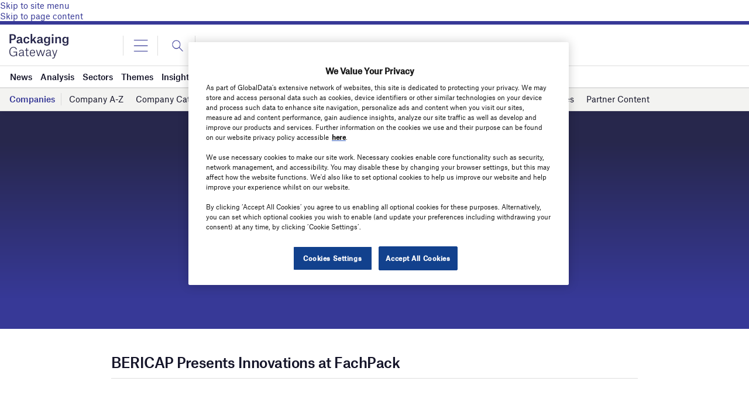

--- FILE ---
content_type: text/html; charset=utf-8
request_url: https://www.google.com/recaptcha/api2/anchor?ar=1&k=6LcqBjQUAAAAAOm0OoVcGhdeuwRaYeG44rfzGqtv&co=aHR0cHM6Ly93d3cucGFja2FnaW5nLWdhdGV3YXkuY29tOjQ0Mw..&hl=en&v=N67nZn4AqZkNcbeMu4prBgzg&size=normal&anchor-ms=20000&execute-ms=30000&cb=d5u00gl6qbse
body_size: 49396
content:
<!DOCTYPE HTML><html dir="ltr" lang="en"><head><meta http-equiv="Content-Type" content="text/html; charset=UTF-8">
<meta http-equiv="X-UA-Compatible" content="IE=edge">
<title>reCAPTCHA</title>
<style type="text/css">
/* cyrillic-ext */
@font-face {
  font-family: 'Roboto';
  font-style: normal;
  font-weight: 400;
  font-stretch: 100%;
  src: url(//fonts.gstatic.com/s/roboto/v48/KFO7CnqEu92Fr1ME7kSn66aGLdTylUAMa3GUBHMdazTgWw.woff2) format('woff2');
  unicode-range: U+0460-052F, U+1C80-1C8A, U+20B4, U+2DE0-2DFF, U+A640-A69F, U+FE2E-FE2F;
}
/* cyrillic */
@font-face {
  font-family: 'Roboto';
  font-style: normal;
  font-weight: 400;
  font-stretch: 100%;
  src: url(//fonts.gstatic.com/s/roboto/v48/KFO7CnqEu92Fr1ME7kSn66aGLdTylUAMa3iUBHMdazTgWw.woff2) format('woff2');
  unicode-range: U+0301, U+0400-045F, U+0490-0491, U+04B0-04B1, U+2116;
}
/* greek-ext */
@font-face {
  font-family: 'Roboto';
  font-style: normal;
  font-weight: 400;
  font-stretch: 100%;
  src: url(//fonts.gstatic.com/s/roboto/v48/KFO7CnqEu92Fr1ME7kSn66aGLdTylUAMa3CUBHMdazTgWw.woff2) format('woff2');
  unicode-range: U+1F00-1FFF;
}
/* greek */
@font-face {
  font-family: 'Roboto';
  font-style: normal;
  font-weight: 400;
  font-stretch: 100%;
  src: url(//fonts.gstatic.com/s/roboto/v48/KFO7CnqEu92Fr1ME7kSn66aGLdTylUAMa3-UBHMdazTgWw.woff2) format('woff2');
  unicode-range: U+0370-0377, U+037A-037F, U+0384-038A, U+038C, U+038E-03A1, U+03A3-03FF;
}
/* math */
@font-face {
  font-family: 'Roboto';
  font-style: normal;
  font-weight: 400;
  font-stretch: 100%;
  src: url(//fonts.gstatic.com/s/roboto/v48/KFO7CnqEu92Fr1ME7kSn66aGLdTylUAMawCUBHMdazTgWw.woff2) format('woff2');
  unicode-range: U+0302-0303, U+0305, U+0307-0308, U+0310, U+0312, U+0315, U+031A, U+0326-0327, U+032C, U+032F-0330, U+0332-0333, U+0338, U+033A, U+0346, U+034D, U+0391-03A1, U+03A3-03A9, U+03B1-03C9, U+03D1, U+03D5-03D6, U+03F0-03F1, U+03F4-03F5, U+2016-2017, U+2034-2038, U+203C, U+2040, U+2043, U+2047, U+2050, U+2057, U+205F, U+2070-2071, U+2074-208E, U+2090-209C, U+20D0-20DC, U+20E1, U+20E5-20EF, U+2100-2112, U+2114-2115, U+2117-2121, U+2123-214F, U+2190, U+2192, U+2194-21AE, U+21B0-21E5, U+21F1-21F2, U+21F4-2211, U+2213-2214, U+2216-22FF, U+2308-230B, U+2310, U+2319, U+231C-2321, U+2336-237A, U+237C, U+2395, U+239B-23B7, U+23D0, U+23DC-23E1, U+2474-2475, U+25AF, U+25B3, U+25B7, U+25BD, U+25C1, U+25CA, U+25CC, U+25FB, U+266D-266F, U+27C0-27FF, U+2900-2AFF, U+2B0E-2B11, U+2B30-2B4C, U+2BFE, U+3030, U+FF5B, U+FF5D, U+1D400-1D7FF, U+1EE00-1EEFF;
}
/* symbols */
@font-face {
  font-family: 'Roboto';
  font-style: normal;
  font-weight: 400;
  font-stretch: 100%;
  src: url(//fonts.gstatic.com/s/roboto/v48/KFO7CnqEu92Fr1ME7kSn66aGLdTylUAMaxKUBHMdazTgWw.woff2) format('woff2');
  unicode-range: U+0001-000C, U+000E-001F, U+007F-009F, U+20DD-20E0, U+20E2-20E4, U+2150-218F, U+2190, U+2192, U+2194-2199, U+21AF, U+21E6-21F0, U+21F3, U+2218-2219, U+2299, U+22C4-22C6, U+2300-243F, U+2440-244A, U+2460-24FF, U+25A0-27BF, U+2800-28FF, U+2921-2922, U+2981, U+29BF, U+29EB, U+2B00-2BFF, U+4DC0-4DFF, U+FFF9-FFFB, U+10140-1018E, U+10190-1019C, U+101A0, U+101D0-101FD, U+102E0-102FB, U+10E60-10E7E, U+1D2C0-1D2D3, U+1D2E0-1D37F, U+1F000-1F0FF, U+1F100-1F1AD, U+1F1E6-1F1FF, U+1F30D-1F30F, U+1F315, U+1F31C, U+1F31E, U+1F320-1F32C, U+1F336, U+1F378, U+1F37D, U+1F382, U+1F393-1F39F, U+1F3A7-1F3A8, U+1F3AC-1F3AF, U+1F3C2, U+1F3C4-1F3C6, U+1F3CA-1F3CE, U+1F3D4-1F3E0, U+1F3ED, U+1F3F1-1F3F3, U+1F3F5-1F3F7, U+1F408, U+1F415, U+1F41F, U+1F426, U+1F43F, U+1F441-1F442, U+1F444, U+1F446-1F449, U+1F44C-1F44E, U+1F453, U+1F46A, U+1F47D, U+1F4A3, U+1F4B0, U+1F4B3, U+1F4B9, U+1F4BB, U+1F4BF, U+1F4C8-1F4CB, U+1F4D6, U+1F4DA, U+1F4DF, U+1F4E3-1F4E6, U+1F4EA-1F4ED, U+1F4F7, U+1F4F9-1F4FB, U+1F4FD-1F4FE, U+1F503, U+1F507-1F50B, U+1F50D, U+1F512-1F513, U+1F53E-1F54A, U+1F54F-1F5FA, U+1F610, U+1F650-1F67F, U+1F687, U+1F68D, U+1F691, U+1F694, U+1F698, U+1F6AD, U+1F6B2, U+1F6B9-1F6BA, U+1F6BC, U+1F6C6-1F6CF, U+1F6D3-1F6D7, U+1F6E0-1F6EA, U+1F6F0-1F6F3, U+1F6F7-1F6FC, U+1F700-1F7FF, U+1F800-1F80B, U+1F810-1F847, U+1F850-1F859, U+1F860-1F887, U+1F890-1F8AD, U+1F8B0-1F8BB, U+1F8C0-1F8C1, U+1F900-1F90B, U+1F93B, U+1F946, U+1F984, U+1F996, U+1F9E9, U+1FA00-1FA6F, U+1FA70-1FA7C, U+1FA80-1FA89, U+1FA8F-1FAC6, U+1FACE-1FADC, U+1FADF-1FAE9, U+1FAF0-1FAF8, U+1FB00-1FBFF;
}
/* vietnamese */
@font-face {
  font-family: 'Roboto';
  font-style: normal;
  font-weight: 400;
  font-stretch: 100%;
  src: url(//fonts.gstatic.com/s/roboto/v48/KFO7CnqEu92Fr1ME7kSn66aGLdTylUAMa3OUBHMdazTgWw.woff2) format('woff2');
  unicode-range: U+0102-0103, U+0110-0111, U+0128-0129, U+0168-0169, U+01A0-01A1, U+01AF-01B0, U+0300-0301, U+0303-0304, U+0308-0309, U+0323, U+0329, U+1EA0-1EF9, U+20AB;
}
/* latin-ext */
@font-face {
  font-family: 'Roboto';
  font-style: normal;
  font-weight: 400;
  font-stretch: 100%;
  src: url(//fonts.gstatic.com/s/roboto/v48/KFO7CnqEu92Fr1ME7kSn66aGLdTylUAMa3KUBHMdazTgWw.woff2) format('woff2');
  unicode-range: U+0100-02BA, U+02BD-02C5, U+02C7-02CC, U+02CE-02D7, U+02DD-02FF, U+0304, U+0308, U+0329, U+1D00-1DBF, U+1E00-1E9F, U+1EF2-1EFF, U+2020, U+20A0-20AB, U+20AD-20C0, U+2113, U+2C60-2C7F, U+A720-A7FF;
}
/* latin */
@font-face {
  font-family: 'Roboto';
  font-style: normal;
  font-weight: 400;
  font-stretch: 100%;
  src: url(//fonts.gstatic.com/s/roboto/v48/KFO7CnqEu92Fr1ME7kSn66aGLdTylUAMa3yUBHMdazQ.woff2) format('woff2');
  unicode-range: U+0000-00FF, U+0131, U+0152-0153, U+02BB-02BC, U+02C6, U+02DA, U+02DC, U+0304, U+0308, U+0329, U+2000-206F, U+20AC, U+2122, U+2191, U+2193, U+2212, U+2215, U+FEFF, U+FFFD;
}
/* cyrillic-ext */
@font-face {
  font-family: 'Roboto';
  font-style: normal;
  font-weight: 500;
  font-stretch: 100%;
  src: url(//fonts.gstatic.com/s/roboto/v48/KFO7CnqEu92Fr1ME7kSn66aGLdTylUAMa3GUBHMdazTgWw.woff2) format('woff2');
  unicode-range: U+0460-052F, U+1C80-1C8A, U+20B4, U+2DE0-2DFF, U+A640-A69F, U+FE2E-FE2F;
}
/* cyrillic */
@font-face {
  font-family: 'Roboto';
  font-style: normal;
  font-weight: 500;
  font-stretch: 100%;
  src: url(//fonts.gstatic.com/s/roboto/v48/KFO7CnqEu92Fr1ME7kSn66aGLdTylUAMa3iUBHMdazTgWw.woff2) format('woff2');
  unicode-range: U+0301, U+0400-045F, U+0490-0491, U+04B0-04B1, U+2116;
}
/* greek-ext */
@font-face {
  font-family: 'Roboto';
  font-style: normal;
  font-weight: 500;
  font-stretch: 100%;
  src: url(//fonts.gstatic.com/s/roboto/v48/KFO7CnqEu92Fr1ME7kSn66aGLdTylUAMa3CUBHMdazTgWw.woff2) format('woff2');
  unicode-range: U+1F00-1FFF;
}
/* greek */
@font-face {
  font-family: 'Roboto';
  font-style: normal;
  font-weight: 500;
  font-stretch: 100%;
  src: url(//fonts.gstatic.com/s/roboto/v48/KFO7CnqEu92Fr1ME7kSn66aGLdTylUAMa3-UBHMdazTgWw.woff2) format('woff2');
  unicode-range: U+0370-0377, U+037A-037F, U+0384-038A, U+038C, U+038E-03A1, U+03A3-03FF;
}
/* math */
@font-face {
  font-family: 'Roboto';
  font-style: normal;
  font-weight: 500;
  font-stretch: 100%;
  src: url(//fonts.gstatic.com/s/roboto/v48/KFO7CnqEu92Fr1ME7kSn66aGLdTylUAMawCUBHMdazTgWw.woff2) format('woff2');
  unicode-range: U+0302-0303, U+0305, U+0307-0308, U+0310, U+0312, U+0315, U+031A, U+0326-0327, U+032C, U+032F-0330, U+0332-0333, U+0338, U+033A, U+0346, U+034D, U+0391-03A1, U+03A3-03A9, U+03B1-03C9, U+03D1, U+03D5-03D6, U+03F0-03F1, U+03F4-03F5, U+2016-2017, U+2034-2038, U+203C, U+2040, U+2043, U+2047, U+2050, U+2057, U+205F, U+2070-2071, U+2074-208E, U+2090-209C, U+20D0-20DC, U+20E1, U+20E5-20EF, U+2100-2112, U+2114-2115, U+2117-2121, U+2123-214F, U+2190, U+2192, U+2194-21AE, U+21B0-21E5, U+21F1-21F2, U+21F4-2211, U+2213-2214, U+2216-22FF, U+2308-230B, U+2310, U+2319, U+231C-2321, U+2336-237A, U+237C, U+2395, U+239B-23B7, U+23D0, U+23DC-23E1, U+2474-2475, U+25AF, U+25B3, U+25B7, U+25BD, U+25C1, U+25CA, U+25CC, U+25FB, U+266D-266F, U+27C0-27FF, U+2900-2AFF, U+2B0E-2B11, U+2B30-2B4C, U+2BFE, U+3030, U+FF5B, U+FF5D, U+1D400-1D7FF, U+1EE00-1EEFF;
}
/* symbols */
@font-face {
  font-family: 'Roboto';
  font-style: normal;
  font-weight: 500;
  font-stretch: 100%;
  src: url(//fonts.gstatic.com/s/roboto/v48/KFO7CnqEu92Fr1ME7kSn66aGLdTylUAMaxKUBHMdazTgWw.woff2) format('woff2');
  unicode-range: U+0001-000C, U+000E-001F, U+007F-009F, U+20DD-20E0, U+20E2-20E4, U+2150-218F, U+2190, U+2192, U+2194-2199, U+21AF, U+21E6-21F0, U+21F3, U+2218-2219, U+2299, U+22C4-22C6, U+2300-243F, U+2440-244A, U+2460-24FF, U+25A0-27BF, U+2800-28FF, U+2921-2922, U+2981, U+29BF, U+29EB, U+2B00-2BFF, U+4DC0-4DFF, U+FFF9-FFFB, U+10140-1018E, U+10190-1019C, U+101A0, U+101D0-101FD, U+102E0-102FB, U+10E60-10E7E, U+1D2C0-1D2D3, U+1D2E0-1D37F, U+1F000-1F0FF, U+1F100-1F1AD, U+1F1E6-1F1FF, U+1F30D-1F30F, U+1F315, U+1F31C, U+1F31E, U+1F320-1F32C, U+1F336, U+1F378, U+1F37D, U+1F382, U+1F393-1F39F, U+1F3A7-1F3A8, U+1F3AC-1F3AF, U+1F3C2, U+1F3C4-1F3C6, U+1F3CA-1F3CE, U+1F3D4-1F3E0, U+1F3ED, U+1F3F1-1F3F3, U+1F3F5-1F3F7, U+1F408, U+1F415, U+1F41F, U+1F426, U+1F43F, U+1F441-1F442, U+1F444, U+1F446-1F449, U+1F44C-1F44E, U+1F453, U+1F46A, U+1F47D, U+1F4A3, U+1F4B0, U+1F4B3, U+1F4B9, U+1F4BB, U+1F4BF, U+1F4C8-1F4CB, U+1F4D6, U+1F4DA, U+1F4DF, U+1F4E3-1F4E6, U+1F4EA-1F4ED, U+1F4F7, U+1F4F9-1F4FB, U+1F4FD-1F4FE, U+1F503, U+1F507-1F50B, U+1F50D, U+1F512-1F513, U+1F53E-1F54A, U+1F54F-1F5FA, U+1F610, U+1F650-1F67F, U+1F687, U+1F68D, U+1F691, U+1F694, U+1F698, U+1F6AD, U+1F6B2, U+1F6B9-1F6BA, U+1F6BC, U+1F6C6-1F6CF, U+1F6D3-1F6D7, U+1F6E0-1F6EA, U+1F6F0-1F6F3, U+1F6F7-1F6FC, U+1F700-1F7FF, U+1F800-1F80B, U+1F810-1F847, U+1F850-1F859, U+1F860-1F887, U+1F890-1F8AD, U+1F8B0-1F8BB, U+1F8C0-1F8C1, U+1F900-1F90B, U+1F93B, U+1F946, U+1F984, U+1F996, U+1F9E9, U+1FA00-1FA6F, U+1FA70-1FA7C, U+1FA80-1FA89, U+1FA8F-1FAC6, U+1FACE-1FADC, U+1FADF-1FAE9, U+1FAF0-1FAF8, U+1FB00-1FBFF;
}
/* vietnamese */
@font-face {
  font-family: 'Roboto';
  font-style: normal;
  font-weight: 500;
  font-stretch: 100%;
  src: url(//fonts.gstatic.com/s/roboto/v48/KFO7CnqEu92Fr1ME7kSn66aGLdTylUAMa3OUBHMdazTgWw.woff2) format('woff2');
  unicode-range: U+0102-0103, U+0110-0111, U+0128-0129, U+0168-0169, U+01A0-01A1, U+01AF-01B0, U+0300-0301, U+0303-0304, U+0308-0309, U+0323, U+0329, U+1EA0-1EF9, U+20AB;
}
/* latin-ext */
@font-face {
  font-family: 'Roboto';
  font-style: normal;
  font-weight: 500;
  font-stretch: 100%;
  src: url(//fonts.gstatic.com/s/roboto/v48/KFO7CnqEu92Fr1ME7kSn66aGLdTylUAMa3KUBHMdazTgWw.woff2) format('woff2');
  unicode-range: U+0100-02BA, U+02BD-02C5, U+02C7-02CC, U+02CE-02D7, U+02DD-02FF, U+0304, U+0308, U+0329, U+1D00-1DBF, U+1E00-1E9F, U+1EF2-1EFF, U+2020, U+20A0-20AB, U+20AD-20C0, U+2113, U+2C60-2C7F, U+A720-A7FF;
}
/* latin */
@font-face {
  font-family: 'Roboto';
  font-style: normal;
  font-weight: 500;
  font-stretch: 100%;
  src: url(//fonts.gstatic.com/s/roboto/v48/KFO7CnqEu92Fr1ME7kSn66aGLdTylUAMa3yUBHMdazQ.woff2) format('woff2');
  unicode-range: U+0000-00FF, U+0131, U+0152-0153, U+02BB-02BC, U+02C6, U+02DA, U+02DC, U+0304, U+0308, U+0329, U+2000-206F, U+20AC, U+2122, U+2191, U+2193, U+2212, U+2215, U+FEFF, U+FFFD;
}
/* cyrillic-ext */
@font-face {
  font-family: 'Roboto';
  font-style: normal;
  font-weight: 900;
  font-stretch: 100%;
  src: url(//fonts.gstatic.com/s/roboto/v48/KFO7CnqEu92Fr1ME7kSn66aGLdTylUAMa3GUBHMdazTgWw.woff2) format('woff2');
  unicode-range: U+0460-052F, U+1C80-1C8A, U+20B4, U+2DE0-2DFF, U+A640-A69F, U+FE2E-FE2F;
}
/* cyrillic */
@font-face {
  font-family: 'Roboto';
  font-style: normal;
  font-weight: 900;
  font-stretch: 100%;
  src: url(//fonts.gstatic.com/s/roboto/v48/KFO7CnqEu92Fr1ME7kSn66aGLdTylUAMa3iUBHMdazTgWw.woff2) format('woff2');
  unicode-range: U+0301, U+0400-045F, U+0490-0491, U+04B0-04B1, U+2116;
}
/* greek-ext */
@font-face {
  font-family: 'Roboto';
  font-style: normal;
  font-weight: 900;
  font-stretch: 100%;
  src: url(//fonts.gstatic.com/s/roboto/v48/KFO7CnqEu92Fr1ME7kSn66aGLdTylUAMa3CUBHMdazTgWw.woff2) format('woff2');
  unicode-range: U+1F00-1FFF;
}
/* greek */
@font-face {
  font-family: 'Roboto';
  font-style: normal;
  font-weight: 900;
  font-stretch: 100%;
  src: url(//fonts.gstatic.com/s/roboto/v48/KFO7CnqEu92Fr1ME7kSn66aGLdTylUAMa3-UBHMdazTgWw.woff2) format('woff2');
  unicode-range: U+0370-0377, U+037A-037F, U+0384-038A, U+038C, U+038E-03A1, U+03A3-03FF;
}
/* math */
@font-face {
  font-family: 'Roboto';
  font-style: normal;
  font-weight: 900;
  font-stretch: 100%;
  src: url(//fonts.gstatic.com/s/roboto/v48/KFO7CnqEu92Fr1ME7kSn66aGLdTylUAMawCUBHMdazTgWw.woff2) format('woff2');
  unicode-range: U+0302-0303, U+0305, U+0307-0308, U+0310, U+0312, U+0315, U+031A, U+0326-0327, U+032C, U+032F-0330, U+0332-0333, U+0338, U+033A, U+0346, U+034D, U+0391-03A1, U+03A3-03A9, U+03B1-03C9, U+03D1, U+03D5-03D6, U+03F0-03F1, U+03F4-03F5, U+2016-2017, U+2034-2038, U+203C, U+2040, U+2043, U+2047, U+2050, U+2057, U+205F, U+2070-2071, U+2074-208E, U+2090-209C, U+20D0-20DC, U+20E1, U+20E5-20EF, U+2100-2112, U+2114-2115, U+2117-2121, U+2123-214F, U+2190, U+2192, U+2194-21AE, U+21B0-21E5, U+21F1-21F2, U+21F4-2211, U+2213-2214, U+2216-22FF, U+2308-230B, U+2310, U+2319, U+231C-2321, U+2336-237A, U+237C, U+2395, U+239B-23B7, U+23D0, U+23DC-23E1, U+2474-2475, U+25AF, U+25B3, U+25B7, U+25BD, U+25C1, U+25CA, U+25CC, U+25FB, U+266D-266F, U+27C0-27FF, U+2900-2AFF, U+2B0E-2B11, U+2B30-2B4C, U+2BFE, U+3030, U+FF5B, U+FF5D, U+1D400-1D7FF, U+1EE00-1EEFF;
}
/* symbols */
@font-face {
  font-family: 'Roboto';
  font-style: normal;
  font-weight: 900;
  font-stretch: 100%;
  src: url(//fonts.gstatic.com/s/roboto/v48/KFO7CnqEu92Fr1ME7kSn66aGLdTylUAMaxKUBHMdazTgWw.woff2) format('woff2');
  unicode-range: U+0001-000C, U+000E-001F, U+007F-009F, U+20DD-20E0, U+20E2-20E4, U+2150-218F, U+2190, U+2192, U+2194-2199, U+21AF, U+21E6-21F0, U+21F3, U+2218-2219, U+2299, U+22C4-22C6, U+2300-243F, U+2440-244A, U+2460-24FF, U+25A0-27BF, U+2800-28FF, U+2921-2922, U+2981, U+29BF, U+29EB, U+2B00-2BFF, U+4DC0-4DFF, U+FFF9-FFFB, U+10140-1018E, U+10190-1019C, U+101A0, U+101D0-101FD, U+102E0-102FB, U+10E60-10E7E, U+1D2C0-1D2D3, U+1D2E0-1D37F, U+1F000-1F0FF, U+1F100-1F1AD, U+1F1E6-1F1FF, U+1F30D-1F30F, U+1F315, U+1F31C, U+1F31E, U+1F320-1F32C, U+1F336, U+1F378, U+1F37D, U+1F382, U+1F393-1F39F, U+1F3A7-1F3A8, U+1F3AC-1F3AF, U+1F3C2, U+1F3C4-1F3C6, U+1F3CA-1F3CE, U+1F3D4-1F3E0, U+1F3ED, U+1F3F1-1F3F3, U+1F3F5-1F3F7, U+1F408, U+1F415, U+1F41F, U+1F426, U+1F43F, U+1F441-1F442, U+1F444, U+1F446-1F449, U+1F44C-1F44E, U+1F453, U+1F46A, U+1F47D, U+1F4A3, U+1F4B0, U+1F4B3, U+1F4B9, U+1F4BB, U+1F4BF, U+1F4C8-1F4CB, U+1F4D6, U+1F4DA, U+1F4DF, U+1F4E3-1F4E6, U+1F4EA-1F4ED, U+1F4F7, U+1F4F9-1F4FB, U+1F4FD-1F4FE, U+1F503, U+1F507-1F50B, U+1F50D, U+1F512-1F513, U+1F53E-1F54A, U+1F54F-1F5FA, U+1F610, U+1F650-1F67F, U+1F687, U+1F68D, U+1F691, U+1F694, U+1F698, U+1F6AD, U+1F6B2, U+1F6B9-1F6BA, U+1F6BC, U+1F6C6-1F6CF, U+1F6D3-1F6D7, U+1F6E0-1F6EA, U+1F6F0-1F6F3, U+1F6F7-1F6FC, U+1F700-1F7FF, U+1F800-1F80B, U+1F810-1F847, U+1F850-1F859, U+1F860-1F887, U+1F890-1F8AD, U+1F8B0-1F8BB, U+1F8C0-1F8C1, U+1F900-1F90B, U+1F93B, U+1F946, U+1F984, U+1F996, U+1F9E9, U+1FA00-1FA6F, U+1FA70-1FA7C, U+1FA80-1FA89, U+1FA8F-1FAC6, U+1FACE-1FADC, U+1FADF-1FAE9, U+1FAF0-1FAF8, U+1FB00-1FBFF;
}
/* vietnamese */
@font-face {
  font-family: 'Roboto';
  font-style: normal;
  font-weight: 900;
  font-stretch: 100%;
  src: url(//fonts.gstatic.com/s/roboto/v48/KFO7CnqEu92Fr1ME7kSn66aGLdTylUAMa3OUBHMdazTgWw.woff2) format('woff2');
  unicode-range: U+0102-0103, U+0110-0111, U+0128-0129, U+0168-0169, U+01A0-01A1, U+01AF-01B0, U+0300-0301, U+0303-0304, U+0308-0309, U+0323, U+0329, U+1EA0-1EF9, U+20AB;
}
/* latin-ext */
@font-face {
  font-family: 'Roboto';
  font-style: normal;
  font-weight: 900;
  font-stretch: 100%;
  src: url(//fonts.gstatic.com/s/roboto/v48/KFO7CnqEu92Fr1ME7kSn66aGLdTylUAMa3KUBHMdazTgWw.woff2) format('woff2');
  unicode-range: U+0100-02BA, U+02BD-02C5, U+02C7-02CC, U+02CE-02D7, U+02DD-02FF, U+0304, U+0308, U+0329, U+1D00-1DBF, U+1E00-1E9F, U+1EF2-1EFF, U+2020, U+20A0-20AB, U+20AD-20C0, U+2113, U+2C60-2C7F, U+A720-A7FF;
}
/* latin */
@font-face {
  font-family: 'Roboto';
  font-style: normal;
  font-weight: 900;
  font-stretch: 100%;
  src: url(//fonts.gstatic.com/s/roboto/v48/KFO7CnqEu92Fr1ME7kSn66aGLdTylUAMa3yUBHMdazQ.woff2) format('woff2');
  unicode-range: U+0000-00FF, U+0131, U+0152-0153, U+02BB-02BC, U+02C6, U+02DA, U+02DC, U+0304, U+0308, U+0329, U+2000-206F, U+20AC, U+2122, U+2191, U+2193, U+2212, U+2215, U+FEFF, U+FFFD;
}

</style>
<link rel="stylesheet" type="text/css" href="https://www.gstatic.com/recaptcha/releases/N67nZn4AqZkNcbeMu4prBgzg/styles__ltr.css">
<script nonce="Qgn8luRX-pCutfQe3LM1Hw" type="text/javascript">window['__recaptcha_api'] = 'https://www.google.com/recaptcha/api2/';</script>
<script type="text/javascript" src="https://www.gstatic.com/recaptcha/releases/N67nZn4AqZkNcbeMu4prBgzg/recaptcha__en.js" nonce="Qgn8luRX-pCutfQe3LM1Hw">
      
    </script></head>
<body><div id="rc-anchor-alert" class="rc-anchor-alert"></div>
<input type="hidden" id="recaptcha-token" value="[base64]">
<script type="text/javascript" nonce="Qgn8luRX-pCutfQe3LM1Hw">
      recaptcha.anchor.Main.init("[\x22ainput\x22,[\x22bgdata\x22,\x22\x22,\[base64]/[base64]/MjU1Ong/[base64]/[base64]/[base64]/[base64]/[base64]/[base64]/[base64]/[base64]/[base64]/[base64]/[base64]/[base64]/[base64]/[base64]/[base64]\\u003d\x22,\[base64]\\u003d\\u003d\x22,\x22Y8OYw6vCpBtCw68bPcKGVwlwb8Obw50HwpXDkW9WUsKVDjZ8w5vDvsKawq/Dq8KkwpTCo8Kww70XAsKiwoNOwobCtsKHFWsRw5DDv8K3wrvCq8KBRcKXw6U3Ek5ow7oVwrpeHkZgw6wuEcKTwqsvCgPDqzFGVXbCjsK9w5bDjsOPw4JfP03ClhXCuDDDoMODIRDCjh7Ct8KYw4VawqfDq8KaRsKXwqEFAwZAwqPDj8KJXiJ5L8Ogb8OtK3/CvcOEwpFfKMOiFhUmw6rCrsOLdcODw5LCvWnCv0skRDArc0DDisKPwrrCol8QWcOLAcOew4zDrMOPI8OLw7Y9LsOHwqclwo1vwrfCvMKpKcKVwonDj8KXLMObw5/Du8Omw4fDunfDnzdqw5FwNcKPwqPCnsKRbMKYw5fDu8OyHCYgw6/[base64]/[base64]/DqMKqwoXCkcOlOCjCvMKDw5XDnmYFwrPCi2HDn8OQUcKHwrLCtsKqZz/DlnnCucKyBsK2wrzCqG94w6LCs8OBw6NrD8KyH1/CusKeb0N7w7/CvgZIf8OawoFWQsK0w6ZYwq49w5YSwoknasKvw63CksKPwrrDusKPME3Do0zDjUHCpBVRwqDCgjk6acKow6F6bcKHJz8pMz5SBMO0wpjDmsK2w7DCn8KwWsOkL30xCMKseHszwr/DnsOcw73CkMOnw7wMw5pfJsO5wofDjgnDsl0Qw7F2w61RwqvCnlUeAXRRwp5Vw6XCgcKEZXkmaMO2w7sABGBWwpVhw5UrGUk2wrvCnk/[base64]/CtS3CgFEGwqvCvktfw41YHkjCs2XDuMOnM8KBaT4DUsK9Q8OVF2PDpiHCl8OQdS3DrMKVwp7CnwghZcONeMOGw78rXMO6w5fCqSAzw6XCn8KeCAvDhSTCj8KTw6fDuyjDs2F9esKVMAXDo1vCpMKPw4UcWsOaWy0OccKTw7PCtQfDkcKnLcOHw4fDvcK9wrU/RA/CqnPDlww0w4x/wpTDrcKOw63Ci8KAw4fDglxAQcKcQWECVW7Dv1Idwp3DlXvCjGnCjsO/w7Uxw6YuCsK0QsKfesKsw79MQxPDisKzw41aHcOVcTLCn8Kawp3DlsOGeQvCuhEgdcKVw4zDhFvCsW/DmRnCsMKhaMOCw69ye8OtTC9BEsO/w7TDs8K1wotpUFrDgcOtw7bDoF3DgRvCkVI7P8OedsOZwpHCiMOXwp7DuHLDvcKcXcKiM0vDpsK5wpRZXEDDvxDDtMOMTSZrw5x9wrtXw4Fsw4jCo8O5dsOJwrDDpMOvVU8xwrE5wqIQS8KIWmlHwq0Lw6DCt8OMJyNuLsONwrjCtsOKwq/Cpj45AcOYLcK4Ww0dfnnDgnQcw67Dt8ObwrfCgMK6w67DtMKrwqYlwqDCsQx3woN/DkdZGsKqw5fDg3/CnyDDv3JRw5TChMKKLXDCjTl5V2nCtGnCk1MOwqMqw5/CnsKNw5vDkA7DnMKqwqzDqcKtw7NtasOkB8OlTR9ObCFZHMKCwpZlwoYiw50pw7E/w7d8w7Eqw7PCjcOfAC9Twqlsew7CosKXAMK8w4bCscK6D8O6FDzDoh7CjcKmGT3CnsKgwprCmsOteMOHRcO3I8K9VTHDmcKnZx8dwqxfHsOqw6QuwpXDmcKzGC5dwpocSMKNdMKdOhzDt0LDicKDB8O0fMOfWsKkTFdxw4YDwq0aw4haVsOOw7HCmmPDlsO/w4zCucKEw5zCrcKTw4PCuMO2w5nDljNEdE1kWMKMwrIoSVjCjRrDoATCoMKzOsKOw5gPecKEJ8KFfsKwYEt5A8OuIGlUChzCtgXDtBB6BcOZw4bDjsOgw6ZBGVrDnnwRworDoj/CsnJzwrrDtsKqHB7Dg2XCk8OQA0XDq1nCqMOBPsO1RcKYw67DisK1wr0Mw53Cj8O5YyLCmh7CjUvCgmVfw7fDokwVcnohF8OvTMKTw6PDkMKvMMOnwps3BMO6wpvDnsKgw7TDsMKVwrHClRLDnD/Cp09MHlzDsyTCsjbCjsODKMKge0QJO1HCscOyC1/Dg8OMw5rCg8OaLTIRwrnDozPDgcKJw5hcw7cCI8KQPMKXTsK6EzjDtHvCkMOMNHhZw6FWwp9UwpDCuXB9cxQ3DcKrwrJLWiXDnsKWSsKrRMKiwpRcwrDDtBfCpRrCuB/CgcOWfsKoPiljED5sQ8KzLsO/J8OFMUk1w6/[base64]/DjwR2wqHCpETCgAjCsMKZw7EcwrVEHz9EesOyw5DDlAkkw5PCoiJuwr7CpkElw6cTw5Fdw5wswp/CnMOlDsOnwp1aQGxDw6HDm3DCi8KxSGhrwoXCpzIbMsKFOAUkAlBlFsOPwrDDjMKVfsOCwrXDkBHCgSTChishw7PCsCzDjz/[base64]/CoGDCj2NFPMKXbsOMC3jDvsK+wpTDrMKCfyzDgjY/O8ObSMOTwqRDwq/DgMOQFcOgw7LCsQLDoQfCsmxSW8K8DnANw5nCq1hOecO2wqHCk3/DsiEZwrZ1wqc7OEHCsxLDrEzDoDrDilzDiA/CrcOwwo8zw55Qw4XCvD1Ewrlqw6XCtH3CvsKrw5HDn8O3YsOZwotYIBJewrTCvcOYw75zw7jCvMKUAwTDhBHCqWrDl8O5TsODw5Z7w71dwr92w6ACw4UVw77DqsKsacOfwpzDgcK0acKVSMK/KcOCCsOjw77DlFk8w5sawpEKwqrDlVTDgUHCpgvDhUzDiwHCnxE/fERQwp3CoxHDrcK+DyovMQPDqcK9QSLDrj3DgSnCoMORw6zDn8KMCEvDqhUowocyw74LwoJ6wrgNbcK3EWFYLFLCqMKGw7Blw74GVMOKw65pw5/[base64]/wqlxwrfDijpjbcKtw5vDjMOuTG4FbsKdw5VKwoPCpVkgw6fDnsOIwrzDh8OowqLCgsOoS8KLwrMYwpMjwpxNw5PDvjoVw4DCjQ/DqWjDmCxTU8Owwrhvw7w1I8OswozDlMKbcHfCgCc0VTjCucKGK8KDwrjCiizCmUNJWcKpw7M+w5VMKHcJw6zDusONPMOWXMOswpsswrTCunjDrsKWfRbDlSnCgsOFw5NqEznDvU1mwoIhw5ouOGDDjsOrw5RDN3bCuMKPEC/CmGAYwqHDhBrCg0zDqD8Qwr/DtT/CuAZxJHtuwpjCsAfCgsOXXR1odMOtJF7CgcODw7XDpirCocKZRS1zw6pSwr9/VzDCjAPDuMOnw4Qrw6DCpwHDviFqwpjDsAdcMXk+woZzwpPDj8O0w48Ow7JEScO+X1M6JShwaVvCtcKCwr4/[base64]/ClHMuw7p4E8Oyw73Ct8OGwo/ChMKBV8ObSgBQHzDDv8O0w6E3wpZsUX0Aw4LDr1jDssK9w5bCssOIwozChMOUwrkqXMOFegnCrBvDlsOSw5t7OcKbflXCjCnCmcKMw4bCjcOefwfChMKnLQ/[base64]/ZSUKD0/CgcKnw6BjT3w4EsORwpbDjBfDm8ObAEDDizxkExUVwozCmBUqwq0feBnDucOow4DCn0/CmVzDlhkCw6/ChcKCw5ojw5M5SGLCmMKNwq/Dv8O/[base64]/CgVNowpIZfEjCjRUAw4fCj8Kvw6pCEX/Ch2TDqsKjBsKpwqjCnHM+PcKbwpzDjcK0C0wHwonChsO8ZsOnwqzDkSzDokMabcO7wqLDsMONI8KAwr0RwoYhUkXDtcKsARFxLx3Cg0XDs8KLw7/Cr8OYw4nClMODQcKdwo7DmBTDhA/DmnUlwqvDsMKDe8K6D8KwB2grwoYcwowKdxfDgjpqw6TCuTTClWpwwoHChzrDhUJ+w4bCuSYIw5giw5jDmjzCiik/w6LCkDhjPHAuYX3DiCd5B8OlSn7CmsOuQ8OJw4Z+E8OuwoHCj8Odw4nCiRXCmG0SMiAfLHcnw4bDmDpLTS3CnXdGwozCi8O5wqxMNMOnw5PDml0yJsKcOizDllHCnkIVwrvCu8K/Pz4aw5zDhRnCsMOPMcKzw74TwqYzw4xeV8OFPMO/w6fDosKsSR1rw7TDkcK5w4kTdMOUw6rCkRzDmMOlw6oKw4TDtcKQwq7CoMKPw43DhsKWw79cw5bDvcODQGYhT8K3wrbDlsOOw7AXJBUrwr9eYE/CvjLDjsOPw5LCocKLdsKhai/CgXQLwrYZw7N5wqfCj2fDsMKgWG3DrE7CucOjwqrDgjfCkV3CtMKpw7xhMlXDqUh2wqUZw6pyw5cfM8KIB15Mw7PCmsOTw4bCkRTDkQDCun/DlnnCmRsiacKTJQR/DcK7w73Ckg8wwrDCv1PDu8OUG8K3EQbDj8Opw6/DpAfDs0N9w5TDilNSb1V7w7xmTcKtRcKxw5LDgD3ChWrCv8OOZsO4Mlx1QRwKw7nDgsKVw7XCpUxBRS/[base64]/wq1tZyzCm8O8w6Mnwr47woFdakHDtcKsJnF7LT/CrcKCCcOowrXDlcOAcMKlw5clE8KIwpk5wrXCgcKpbkhhwrwBw7QlwqYYw7XCpcK7DsKzw5N0RQTDp14/[base64]/[base64]/DlSY+EsO2wrtkwo7DhUcmw6HDlCfDsMKvwpsiw5XDtS/DqwNNw7NYacKrw5TCoUzDqsKkwpjDq8Ozw6USF8Oiw5MnGcKRScKtRMKowr/DtmhOwrVMemtxDU4VZB/[base64]/CvmPDuMOeRyRiw4E6e1tkwrvDjMOow6R+woQfw70cw73CrAVObQ/DnBY6QcKYRMKOwpXCuWDChSjChQwZfMKQw79fFjXCusOgwrzCtnPDi8OXw7nDmUtZNjnDlRTDusO0wrV8w7fDsnlnwozCuUM3w5XCnHkVPcKHXsKJC8Kwwql4w7LDlcO6NEPDqRnDpTHCjkrDgkLDmH7CpAnCtsKgDcKCJcK4HcKDWgXCtVRvwovCt20GNnsfBh/Dp2LCgCfCg8KpFl5ywrJewo59w6DCv8OockBLw4LCucKew6HDr8KFwqrCjsO/d07DgDlPI8K/wq3DgH8DwotZSEvCpihBw6fDgMKENErCrcKnbMO2w6LDmy9JC8O+wrfCgxBkK8KJw7kuwpMTw6TDhQHCtCYpPsKCw74Gw4Flw5giW8KwDjbCgcOow6o3S8OybMKpJ17CqcKRLx4Bw5k/w5LCiMKXWCnCiMO0TcO2VsO5Y8O1d8K4N8OEwrbCjChBwotQUsOaEMKlw4Fxw50PfMOQYsKOVMO/asKqw7wjZ0XCqEfDvcOBwonDrcOlT8KMw5fDisKlw7ZXOcKbH8K8w7UGw6ssw79IwpAjwovDqMKswoLDlWdPGsKpOcKNwplUw5bCh8Khw7Q5Vz95w4zCvFpbLy/[base64]/DmnbCjsKXw4TDjMK2wpZmXlFAwp7Coy3DnsKUBEBkwqjDh8K9wrk+bEI0w4jCmkPCh8KQwoM3R8K0R8KwwqXDnGnCtsOjwqBCwpsVEcO+wpYwXMK/w6PCncKDw4nCjHzDk8K6wq5qw7YXwqRFUcKew7VKwpXDiT5oBh3DpsKFw5J/RhE5wobDqw7CqcO8w5Iyw7zCtizDoB0/e3HDoQrDjXoxaEbDoyzCkcK/woXCjMKSw4YzasO8fsO5w6vCji7CnXfDmRXDohzCuWHCscKuwqA+wrZrw4JITB/CgMODwpvDs8KEw6TCuX3DmcKFwqNMPwo7wqU/wpQdd17CvMOyw7B3w68nK0vDmMKPRcOgNVglw7NebEjCtsK7wqnDmMO3Wk3ClzjCtsORRcOaKcKVw5fDncOOPVERwprCqsONU8K/ACnCuVnDpcORw74JE2PDnVrCgcOLw4XDhU4XM8OWw5s7wroYwrUDORJrEU0ow53DkkQBCcKaw7MewqdBw6vCs8Kiw6HDt2g5w4NWwoIhdhFQwqtMw4cTwoTDhUoiw5HCjsK5w70hbMKWAsOOwpxOwqjCvRLDssOdw7/Di8K4wpIlZsOhw4EpV8KCwq7CgMKzwoFlTsKLwqtvwo/CngHChMKzwpVhFcO7e1VCwr/CpsKmDsKXRFwvUsONw5BjUcKWfsKjw4UhBRw2SMOVHMKdwpBeGsOdB8Oxw6x0w4LDgjLDmMO2w4/ClX7DlcKyFEPCgsOhGsKmOMKkw4zDnSgvGsKnw4vChsOcCcODw7w4w43DjUs7w54ZMsKlworCtsKpW8OXb0zCpEs8XwduQQfChETCh8K1e0cdwr3DjF9wwrzDjMKPw7vCocOWI07CoHTDvg7Dt09rOsOZLQMvwrXCisO7DMOCK2AAUsKBw4k/w6jDvsOpUcKGTErDhTPCocKlN8OpX8KWw5kew53Dij04ZsKcw60Wwo9RwolDwoBVw7UQw6PDnsKqQG7Dlm94G3rCoQzChRgoBi8Yw5Zww5jDtMORw683csOsHnFSBsONPsKMXMKPwq5Cwq0KdMORWx5Nw5/CqsKawpnDnjMJQn/CsUFgPMKHNW/CgQfDm0bCisKKfsO+w73Ci8OaXcOCJBnDlcOQwpZowrIgaMOhwrbDizrCqMK+Vw9Xwog+wrPCiUPDtyfCpTogwrxXZjzCo8Ogw6fDm8KwTcOUwpbCuSLDsBpZe0DCjkw3TWogwoLCg8OwcsK5w6oow6zCmj3ChMOxH1jCm8KZwo7CgGAOw4sHwo/Cv3LCisOtwoIJwoYsVV3DvnbDkcOEw7AUw5nDhMKcworCiMOYECBpw4XDtgBJeVnDpcKRTsKlZ8O1w6ReeMOlecKYwp8Nag0kRFxOwojDiiLCoEAYUMOMUjDClsKTLGzDs8KhK8ONwpBhBmvDnhJDdiTDm3VkwpMvwqTDjXdIw6Q0J8K/fHsePMOLw6EhwrxcVDpSKMO8w5QTaMKgZMKnV8OdSgDCvsOMw4F6wqvDkMO9wqvDi8OPVyzDv8KdMMOYDMK/GmDDsH/Cq8OHw47CssO2w548wqHDtMObw4LCvcO6VGNpF8KWwoZLw4vCslF6eWzDvE0Mb8OFw4jDrMOTw5E3QcKVYsOSd8KAw6jCiy51BcOUw6PDiV/DusOtTjkRwr/DozZzHsOwXmzCq8O5w69/wpVjwrfDrTNuw7TDlMOHw7vDvmhDw5XDoMKBG3pgworCvsKYfsKewohxX0V5w5MKwp/Dlnkqw43ChmlxQyXCpXLCqA3DucKnPsO1wqEafwzCoT3DnFzCgCHDtgYzwrp9wohzw7PCtibDrBXCv8OVcVTCsyjDrMK2DMOaISBaDHvDoHktw5XCj8K7w6fCs8OdwrbDqjTCjk/[base64]/DrMOTwq0FKcOPwpoDcMODw4wDw4oAO2wIw5DClsOnwo7CtMK6dcOQw5cJw5TDncORwqhHwqAdwqnDj3ZIMBDDsMK7TMO4wptCUcKPR8K1eW7DtcOqNnwzwoTCnMKOZMKiCTnDvB/[base64]/DtDfDk8KMcGobwoJNwofCvQ8mMsKYJRrDpXYQw4PDrAopGsO0woLChywULQbCpcKBCxJNOFrCuGRhw7pdw44MIV1sw7g5OsOzfcK6P3QcDGtSw4zDssKzeGjDonsXSTbCgCdBWcOyLcKKwpNxdWI1w4ZHwpHDnh7CgsOkw7MnREzCn8KbDXXDnjMqw5UrMGVjVTxhw7/CmMOQw5/[base64]/w4YYwr7DmwnCqTNqw5rDncK6w7BIeMOIw47DusKcwofCpFLDtiIKWyvChMK7fRdow6ZCw5V9wq7Dly9WZcKydlpEfGvCpsKMw63Dk2pVwpk3LkZ/IBFJw6B4GBkDw7Bvw5YaIzBbwq/[base64]/w7fDusKPwo4rw5TCmypMRVEyQ8OKw4dqw5XCqkzCpR/Dg8KGw43DsTrCm8OvwqN6w7zDgHHDhjU6w5RzJMO4ecKXQxTDmcK4wqFPLcKbUUoSYMKUw4l3w7vCkQfDj8Oqw7UMEnwbw5cAZ2Rlw5h1WcKhf1fDr8OwTHTCgMOMDMKUPgfCii3CgMOTw4PCoMKxJRtsw6J/wpdOIloBDcOND8KGwoPDhcOnL0nDi8ORwpVcwqtqw5AEwoXDqsKKRsOawp3CnXDDgXbDicKzJcKjOxcVw6rCp8KgwojChQxjw6/CusK7w4QZFcKrPcOZOsO5e15zRcOrw6XCi1gYbcKcTVsLAy/Cs3jCrsKyIHV3w5DCvHpmwp95OTHCoxJBwr/[base64]/THfCsS/[base64]/DvcODCR5xw58VwpQdPcKLA8OAUcKVw55aNMOuI2fCuQ7DlsKMw7Uia3LCnGPDpcKkaMOoRcOaK8K7w653IsOwTTA9SQ7CrjzDjMKbw59/EEHDjzZ2dCZPeyoyOcOIwp/Ct8OncMOqZkoyGkTCisOyT8OPI8OfwpspX8OXwo9BP8K8w54cbQdLHC0FeEAHTsOjEVfCswXChU8Ww69fwrTDl8OUBhxqw5xXZcKuwr3CisKWw6zDkMOpw7nDiMOGD8Oywrtqwp/Cg2LDvsKscsO+ZMOjayDDl31Ow6MLZ8ODwq3Dg3Zdwqc9WcKwEBPCp8Olw5hUwqnCqUY/w4nCpHVFw4bDnBwKwog9w6VrOWzClcK/O8Ouw45xwpvCu8K9w7HDmGvDgsKXWcKPw7PCl8K1VsOgw7bCqljDnMOwPHLDjkcwUcOTwpjCqcKhDh5Vw5xfwrQkImsBGMOPwp3DkcKwwrLCtk3CucObw5FVBTbCoMKsUsKMwprClzURwqDCq8ORwoUtH8OqwoRFdMOfOyHClMOXIxnDmXbCvwTDqQ/CkMOpw7Afwo3DiVNTEDJGw4HDg0/CrB9WOF8wPMOVFsKCNHLDpcOvGGxRU2LDlE/[base64]/[base64]/[base64]/[base64]/CpUAJwrZPwp/ChcKAX8Osw7R7wo7Cs19pGcOiw5XCuVfDjhvDpsOCw65DwrtMIFFOwoHDrMK6w6HChjNpw53Dg8OOw7RmYG02wrjDqRXDoxNTw53CiSDDkygCw5HDoTnDkHojw6fDvGzChsOPc8OWcsK9w7TDtQXCmcKLLsOiVXZ8w67Dn2vCn8KEwrbDgsOHScONworDh1VgCMK6w5/DjMOcSsOtw6rDsMO2H8KJw6pJw7x/MT4FUMKJRcKUwpVuwok1wp5mV2BOPDzDsh/DoMKOwoExw7EGwoPDp38DMXTCiXkSP8OJEXRrVMKLOMKxwqXCgcK0w7DChkgyQMKOwojDjcOLOhDDvABRwojDg8OaRMOVJUVkw7nDnjthBwQJwqscwosdbcO9J8KORTzDtMK8JV3DmMOWAXbDhMOKC3pWGDk/[base64]/Cqlsgc2B2TsKXP8Krwr3DlsK0w5kOLcKRwqzDhMOqw6krKWByd8KLw4kyUcOoI0zCnGPDiQIMc8Oewp3Dsw8AfW8ZwqbDn08zwonDn1EdVnseJMOhBDJLwrfDtmrDl8K7JMKEw5HCpToRw71vaHwIUSTDuMOtw5FdwqjDhMOMIE1IbsKCTB/CqWrDlcOPMR1YHmPDnMKiGxYoZBUQwqAFw5fDqGbDlsO6BcKjblvDr8OvDQXDs8KCOSo7w7jChXzDs8Kew4bDrMKkwp9qw4LDpcOJXy/DhFfDnEA9wppwwrTCmDMKw6PCuSPCrDNtw6DDtTg7H8Odwo3CkQnDuh5jwr9lw7TCp8KJwpxtQ2Z+C8OuAsKpBMO5wpF7w73CusKfw54mDC1NGcKbWVUrPmBswrPDmynCrTpKai03w4LCnCADw73Cl0R8w4/DthzDncKACcK/HXM1wqDCg8K9wrzCk8Oaw6HDrsO1woXDlcKPwpbDplnDiUsgwp9pwrLDoFfDo8K4D1Z0VzkUwqctMEw+woYNPMKwM2BWSnDCrsKfw6XDnMOuwqtxw7B/woJ5IWfDhWfCuMKMUTJBwqVTWsOkKsKCwqw/fcKlwpY3w4p8A0wTw68lwo8re8OYJ2zCsirCr318w6XDl8KzwrbCrsKFw6PDtCnCu37DmcKpbMK5wpTCh8KAM8Khw7PCmyIlwrQZHcKkw70swpVDwqTCpMK/MMKBw6xyw4gWGR3Dr8OxwoDDnjcowqvDs8K5OsOXwo4zwqfDmyzDsMKkw5rDuMKbMz/ClCfDl8Obw4k6wq7DjMKAwoVSw7hpIyLCu0vCqQDCncOJOsKpwqI6PQ/DscOIwqpOE0zDpcKiw57DtCHCtcOCw57Dn8O9d3t7SsKfOA/[base64]/DrMO1PsOZw4pHWWkKbjfDpWk7wp/[base64]/J8KjP8OBwr8/[base64]/[base64]/DnmDDqFrCi8KdWMKUEDZzwpTCmVbCqg02dn7CjD7CicOTwq7Di8OzHGV8wq7DrMKbS2XCusOTw7Ztw5FgZ8KJJcOKOcKCw5RKZ8OUw691wpvDoFRXSBxpF8Otw6dVKMOKaRMOEX4PfMKhdcO9woUQw599wpZJW8O9KsKSF8OuUV/CigZrw6xiw7vCnMKQSxRqMsKDwrMqN33DgH7CqAjDpiZmDgrCqzsTWMK/[base64]/[base64]/CgMKxwq7DjMOmdlYifcOkw6x4HGxbwoTDtWUabsKUwpzDo8KHM3DDhhZLRgbClyjDhsKCwr7CmQzCqMKKw7XDtkXCjiDDsGsbT8OmOmI5EmHDsnxqcStfwpDDpsOGU3xAW2TCt8Kdwop0IwpDSSLCs8OfwoLDmMK6w5nCoFXDncOPw5zCt0l4wp/[base64]/Dg8OBeMKTFVDDmRXCicKATcKqRcOSwonCqQYbw5zDtcOvGjo7w5/[base64]/a8KPASETDMKPDsOxYlc/RiksesKTw4MLw79ew6TDhcK3HsOHwqAew4TDuGp3w7pMe8OkwqAdS3wrw5kiZsOgw7RzE8KQwp3Dm8KSw70dwo84woJ2cWYCEMO1wrAjWcKmwrzDuMKiw5RHOMK/Kz4nwqo3bMKXw7bDsi4Bwo3DgH4Dw5AUw6PCq8Oyw6XCs8Oxw6bDpFQzwo7CkDZ2dwLCnMO3w4AcTh5EHVjDljLCskJXwrBWwoDCikUDwpLCjyPDmGLDlcK3QD/Cpn7CmBBmKBbCr8KtTFdKw73DpEvDigrDm0xqw5fDtsKEwq7DmQJyw6s1aMODKMOrwoPCgcOmSMO6f8OHwpDDscKeK8O9fcOnBMO1w5nCvsK+w6s3wqDDsQk8w6ZFwp4Uw6MlwojCnwXDpQDDlcOzwrTCkFI5woXDjsOFFmVJworDoEvCqSvDpE/DtkhgwoUQw6ktwqssDgo2BmBWBMO1IsO/wowUwofCg1ZxbBUaw5fDpMK6MsKEUEcKw7vDqsOCw6HChcOowoUmw7LCjMOUF8Khw4DChsOYdxMGw4bCimDCuj7CoULCkR/CkVPCrXcCeEEZw5NewoTDtRFXwrfCusKrwqnDt8O4w6Q/wpJ7MsOfwrBlc3Ypw7BROsONwoM/w6UgBSMqw6oHJi7CosOqZC16wqPDlhTDkMKkw5XCqMKRwrjDqsKaP8K6BsKMwrcHdRJrPX/CosKfbMKOY8K6LsKuwpPDtRfCn2HDoFdZRHxZMsKRCwXCgw3DnFLDt8OXCcObL8OVwpAPTFzDkMKhw4LDq8KqM8Kuwp56w6zDmBbCg1MBBTZwwqfDnMOUw7DChMK1w7UTw7FVPsKYMFjCuMK2w4Q0wo3CkW7CtEs9w43DhSJEZcOhw5/CoUdowoYRJMKdw7xZJHBmeARjYcK7bWZqR8OswphQTnM/w4Jrwq7Ds8KCPMOcw7bDhSHCgsKFT8KrwoIVTsKpwp11wpsBJsOlbsObEkTCgDfCiWjCqcOKTsOqwopgJsKcw4kWYsOhCcOvHj/DkMOJXDjCkRbCssKHZRPDhSpAwpdZwr/ClMOWYxvDmMKMw59nw7LCtFvDhRXChsKPJAsCc8K4VcKwwrTDrcKqXMOsbzVpAj4zwq/Cr3fCrsOlwrXDqsOJb8K5A1XCqTFBwpDCg8KewoHDsMKmNA7CvGRswqDCmMKaw6lWXzHCh3APw6R/wqfDnCNkesO6WQ/Dk8KxwqNgXSNbR8K1wpIlw7/CjsOPwrk1wpPDpSgpwq5YDMOqCsOUwpcTw7DDv8OGw5vCmWBxehTCompgb8O6w7XDv3w4J8O9DsKxwqLCgzlhNQHDkMKeDz/Ch2AnNMOJwpHDqMKDcWXCs2HCucKMB8OsJULDnsOGF8OpwrDDpgZqwqvCuMKARsOXYcOvwo7CiChdazrDjx/Ciz9yw4Mlw63CpcOuKsK2ZcKAwqNJJmJTwozCrsOgw57ClMOnwqICOUddAMOldMKxwrlBLD05woEkwqDDtsOvwo0SwqTDkhpmw4jCo0NJw6jDt8OUHCbDkcOvwr9Ww77DpDrClXrDisK5w5xHworClEPDksOvw50pesOmbl/[base64]/[base64]/CoHFCXcKPw5vCpMKsHMKGwr4wwp7Dt8O5d8KzwovCjgnDicO5H3BKMShswp3Cox/CpMOtwo5mw67Dl8KEwrnDocOrw7grEn0NwpIPw6YsPRkbWsKRLVjChCZXVcObwosWw6sLwrjCuQjDr8K3MEbDh8Kwwr5iw5YlAcO1woTCsHhwKcK/[base64]/DucKhPTgcNcKXE8OOwrvCg8KOw6PCh8KrDA7DpsKSXcKzw7bCrU/[base64]/DgE3CncOHNsO5cMKGOsKme8KAS8OWwqEwOSbClXfDsigfwoBDwqASD3QeP8KrMcKSF8OjUMOESMOSwqXCsUrCusKGwpkXVMOAFsKRwpAbBsK+aMOWwrnDmjMXwq8eYB/Ds8K+eMKTPMOHwqAdw5XCrsOhGTJHfsOIMcOgJcK+EgwnNsOAw4/CqSnDpsOawrZzNcK3F3QUTMKVworCtsOTEcOnw585GsOWw4sBf23DiE3Dl8OcwphEasKXw4MMORFZwrgfDcONIMOtw6YzYsKzPxYrwpLDp8Kkwrx0w6rDo8KWGmvCk0LCsU8xHcKTwqMDwqzCsE8UUH87OTV/wqFdDh5wD8ODZFEcIyLCr8KrcMKdwr3DjcOlw5HDji8JGcKrwrTDsj1EFcOUw7xANU/ClQpQe0dww53Dh8O7wpTDg2LCqggHJ8KGAFkbwoTDtFVrwrTDiS/CoHdmwo/CkC8PKzzDon5EwojDpkfCqcKfwqghdMKUwqpJCxrCugzDs3AENsOtw6ZtRcKzPUsPECtmUh3CjXZnB8O3EsO/wpINK3IzwrI9woTCmndHOMKQccKxWTTDk3JVfMOvwojCuMOoNMKPwot8w6DDsjoTOkxoK8O/[base64]/[base64]/V8KrwpvDu8Kxw5jCgG/Dh8Obwp0JMzPDoMKPN8K4FcO4Pi5rO0B8XG7DucKvw6PCh03DmsKLwrswe8ONwq0bHsOxTMKbA8O1Ow/DqxrDosOvMW3DgMOwGGI0CcO/[base64]/DrsOXwosLLsKgw7tUHcO9W8KIw4M8TynCpRXCiU3Dq2zDk8OHLz/DnEABw5bDsynCtcOtWntbw4bDocK4w4gMwrJuCnQoUDsuBsKpw414w68+w5DDtQxAw44Hwqh/wrxNw5DCksKRMsKcKC0WW8Kvw4N5bcKZwrDDhMOfw51mIMKdw7xudQFDXcOfN0HCoMKbwp4vw7RZw5jDr8OLNsKcRnfDjMOPwpQgEcOMWRRbO8K1ZlAKeGsecsKDZAPDgwvCl1koOHTCiTUDwogmwpArwo7CscKsw7LCgMKnbsK6EWzDtg/DnxwtBcOAUsK6Eywaw6LDjQBzUcKww4lGwpwswolDwrgww5fDmMOeYsKBCMO9SE4Xw7c7w6UQwqfDrngCRHPDmgc6GWpSwqdXbhMzwqh9SQbCtMKpQxsmOVItw7DCvTZSYcKCw5VVw4HCpsKsTlVlw6jCiyF3wqZiPVPCqlFwHsOZw4l1w4bCicOQEMOCQj/[base64]/DiR/[base64]/DsS7CphbDr8OjEBTDqn7DiCxxwpLDhzkcw4Q6w7zCjCrDnW9ICX3CjGIewqrDg2XDp8KGfm7DvFluwp1UDG3Dh8KYw6FIw4TCijILHi0bwqk+VMO1PWXCrMKsw5IvdsK4OMKXw48cwppswqVcw4rClsKATBvCvQbDrcK/YcOBw7odwrPCjMKHw4PDnRXDh3nDhCY7bcK8wrMiw54Rw5YDfcOiRsOAwr/DscO/ejvCoUDDn8OBwrvDtXDCo8Kmw59dwpFMw7xiwoVALsOGe2PDlcOoOnUKLMKBw7cFPFElwpw2woLDhDIeKsOlw7Ejw5VtasOqU8KNw47DvsKYOSLCoH3CkwPDqMOAFMO3wpk/I3nCtzzCs8KIwoDCtMKPwrvDrWjCtMKRwrPDgcKUw7XCvcK9IsOUdXQhazvCr8KGwpjDuxxSBwtMQ8KbBis6wrPChx3DlMOBwo3DssOpw6DCvRrDhxsWw5rCgx/DhWsOw7XCtMKmZcKKw7rDucOww4E2wqVOw43CiWEZw5FQw6dbY8KTwpbDu8OhOsKaw4DClxvCncKZworCoMKfKHLDvcOpwpZHw5B8w5l6w70zw6/Csk7CkcKjwp/[base64]/DqR1jAGNjIUlpU8Kvwp0TwqQbXcOvwooOw5lBcC3CtMKow7xpw5t7EcOXw5jDmCAtw6jDuXHDqnNOJk8mw71fRsKdX8Kww7UOw4wOB8Kyw7fCik3DmSrCtcOdw5rCvMOfXC/DoQnDtA9cwqNbw4ZuEiQIwrHDg8KhN2kyXsOjw6ltFEM7wrJ5NBvCkWB6dMOcwo8vwpV9CcOtasO3cgwqwpLCszpWTytmRMOaw4kFdsK3w7jChEM7woPCscO3w49jwpJgwp/CpsKRwrfCtMONO0LDusK8wotpwqFzwrhkwrMMfMKLL8OKw6QIw4ImNV7CokPCssKJcMOSVQE+wpIeWcKrcl7DuW9WH8K6esKNBcK/[base64]/w6rDgMO1Dn/CvsODeSspw5Z7wqA9woIHw6MkJFNkw7/CnMKUw7zDjsK6wpVvKXhMwowAX1HCucKlwqnDssKiw78lw5UpXF1kCAFLSWQMw6hqwp/Ch8KSwqTCpgnDisKXw6LDmV49w5B0w6lNw5LDjXnDjMKXw7XCtMO9w6HCvggCTMKjdcOBw5xXccK2wrXDiMO9ZsOgVcK9wr/[base64]/CocOYXMOKcyIxG8OPWgJ9FsO3w7NSw5TDhA/[base64]/DhQDDqRPCrsKHShrCs2vDj3zDmj7DgmLDvMKAw7Q6aMK+dXvCtChuCTzCn8Ofw6svwp4WTsO6wqdpwprCh8O6w40CwrjDjMKKwrDCtWjDvTQtwqHDuBTCsxkXSGFrbS8qwrtab8OCw6V5w7hhwrPDlSnDjCxTKBo9wozCpsKFMB0tworDpMKmw67CjsOsGh/CusKwWUvCkxTDnVfDtcOjw6zCiS1swrs+UxN2BsKZJ23DvGQ9eUjDvsKJwpHDvsKvcx7DuMOEw441C8Kww5TDncOMw4rCh8K3WMO8wrYQw4M7wqLDkMKKwrbDoMKLwo/DvMKXwrPCvRl4AzbDn8OMS8K9DBQ0wpRQwq/CucKcw4bDjRLCj8KdwoTDuQZMMkYRA3rChGDDgcO1w5JkwrI/A8ONworCgsOYw7wsw6IDw7YZwqwnwodFFMK6JMK5FcOef8K3w7UTKsOxfsOVwovDjw3CjsO9SW/Dq8OEw4ZpwphKUxRZDCTCm1VNwrDDusOpfww/wqrClSPDqwIicsKQAkJLeR08E8KkQ2VPEsO9EsOkdEPDpcOTRXPDvMOpwpQXVWvCs8KuwpzCm1bDj0XDknYBw6HCkcO3JMKAeMKKR2/DksKNfsODwqvCgSzCizFewrLCkcKcw53DhDPDhwHDkMOoFcKSK3VGM8KJw73DkcKEwqgaw4fDusO0Y8OHw7ZowrMWbAPDiMKqw5I0Cyxjwr9fNgHClj/CpRjDhARnw6Y1esKywqfCrBR3w7xzc3vDsXrCtMKgHnxYw74MQsO2woknesKQw44TRlDChUnDhDAjwrbCp8K+w7N/w5F3LljDucKZw53CrgscwqXDjXzDm8OvfWJ+woYoJMOKw5MuL8OUQsO2U8KhwpHDpMKCwpECY8KFw4sUVCjCuwBQCnXDmlpNecKwQ8KxBgNow6ZjwqTCs8Osa8OVwo/[base64]/f8OIw4IbATw6HMK2wpTCtSkpc8Kfw7x2IcKyNsOHwrI1wrsvwoQKw4PDpWjCv8O7asKuS8OtSDnDmcO2wrJfAzHDm3hGwpBvw7bDlCwEw44nHBZAYBrDlXAVGMOSOcK/[base64]/CrMOOwqHDqjhlbsKfwrfDtwhnTsK5w4PDssK1wrHDqGnClWdBWsOLVMKyJ8Khw4TDlcKcIyxawpzDkcOAVmYNN8K/[base64]/CMK/[base64]/DgHDjsKiwoHDvcOCwq/[base64]/Cj37DpU8POSvDoMOyw6N1PMOgMQHCocK5FV5ewozCpsOYwqHDm3jDhnRJw4kedcKlZ8OPTDs1wrzCrR/DjcKBJn/Dm1tNwrfDn8K/wo4SLMOtdlbCssKRRm3Ck2ZrV8K+PcKTwpDDkcKCbsKdO8OyDX18woXCrMKTwoHDmcKkJGLDisO4w4lWAcKLwqXDmMOzw5ILJw/CqcOJPzRgDlTDg8OCw57CqMKTQUg3R8OLGsOpwrgAwoRBT37DtMKwwqAJwp7CsELDtHjDlsKITcKzeCQ8AMO7wr1ewrTCmh7Cj8OzYsO/[base64]/V8OxFWVXSyzCpsOHwqPDh3zCgDxhw7nCphvCssOOw6DCqsOjBsOHwpzDqcKjVAs0P8K1w4/DsV9/[base64]/wroLemHCqTvDmzZOwq/[base64]/CvgsCw53DnADDhRJqwozChFAPw7lcf2MEw7MSw6tMM0/DsD/Cg8KOwrTCkXTCssK5FcOrH01qT8KIPsOZwovDlnTCmcOeGsKFKiHCu8KAw57DjMKVDE7CqcOoWsOOwqRSwojCqsOhwpfCrsKbfArCswTCtsKowqtGwqPCoMKcYysXLS4VwrvChBFbKSLCrmNFwq3DmcKgw78RIcODw6F7w4lbwrgHFh7CpMKlw61HLMK6\x22],null,[\x22conf\x22,null,\x226LcqBjQUAAAAAOm0OoVcGhdeuwRaYeG44rfzGqtv\x22,0,null,null,null,1,[21,125,63,73,95,87,41,43,42,83,102,105,109,121],[7059694,570],0,null,null,null,null,0,null,0,1,700,1,null,0,\[base64]/76lBhmnigkZhAoZnOKMAhnM8xEZ\x22,0,0,null,null,1,null,0,0,null,null,null,0],\x22https://www.packaging-gateway.com:443\x22,null,[1,1,1],null,null,null,0,3600,[\x22https://www.google.com/intl/en/policies/privacy/\x22,\x22https://www.google.com/intl/en/policies/terms/\x22],\x2287Psa75N9vWjm18VLaUcRWMxMZESoXIufj3Dh2zku3c\\u003d\x22,0,0,null,1,1769869512886,0,0,[106],null,[134,99],\x22RC-AMv_7_l3eWtDQw\x22,null,null,null,null,null,\x220dAFcWeA7w2uWqbecJsfETIaDpynYKJWv2nbtC-7lXZhdqPMUDDuMKRcEUgKaeGQt7HHsr5kv9TBno37ms2a3gPNTwAXxQ4jcLyw\x22,1769952312880]");
    </script></body></html>